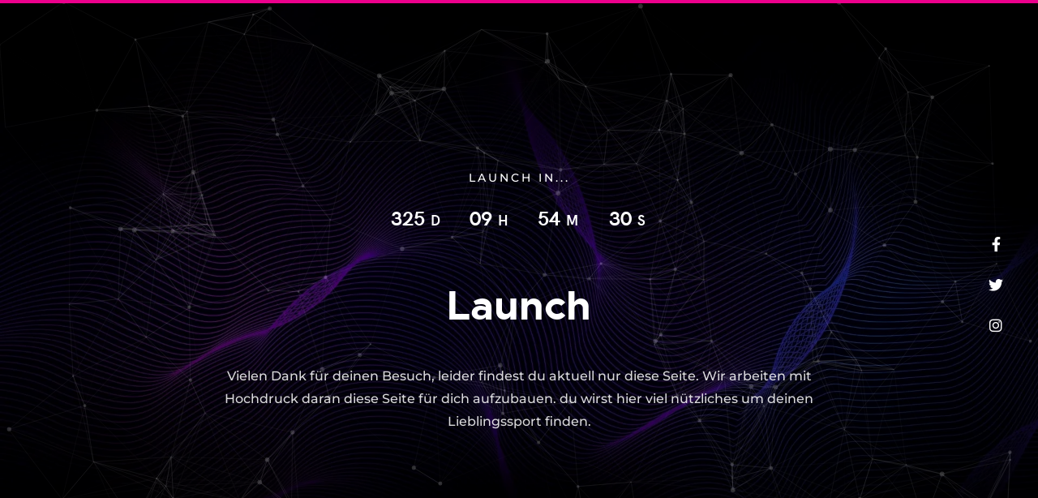

--- FILE ---
content_type: text/html; charset=UTF-8
request_url: https://dl-network.de/project/creative-website/
body_size: 1533
content:
<!DOCTYPE html>
<html class="no-js" lang="en">
<head>
    <!--- basic page needs
    ================================================== -->
    <meta charset="utf-8">
    <title>Launch</title>
    <meta name="description" content="Vielen Dank für deinen Besuch, leider findest du aktuell nur diese Seite. Wir arbeiten mit Hochdruck daran diese Seite für dich aufzubauen. du wirst hier viel nützliches um deinen Lieblingssport finden.">
    <meta name="author" content="">
    <!-- mobile specific metas
    ================================================== -->
    <meta name="viewport" content="width=device-width, initial-scale=1">
    <!-- CSS
    ================================================== -->
    <link rel="stylesheet" href="https://dl-network.de/wp-content/plugins/coming-soon-maintenance-mode/templates/css/base.css">
    <link rel="stylesheet" href="https://dl-network.de/wp-content/plugins/coming-soon-maintenance-mode/templates/css/vendor.css">
    <link rel="stylesheet" href="https://dl-network.de/wp-content/plugins/coming-soon-maintenance-mode/templates/css/main.css">
    <link rel="stylesheet" href="https://dl-network.de/wp-content/plugins/coming-soon-maintenance-mode/templates/css/1.css">
    <link rel="stylesheet" href="https://dl-network.de/wp-content/plugins/coming-soon-maintenance-mode/admin/assets/fontawesome-free-6.2.1-web/css/all.min.css">
    <!-- script
    ================================================== -->
    <script src="https://dl-network.de/wp-content/plugins/coming-soon-maintenance-mode/templates/js/modernizr.js"></script>
    <script src="https://dl-network.de/wp-content/plugins/coming-soon-maintenance-mode/templates/js/pace.min.js"></script>
    <!-- favicons
    ================================================== -->
   <link rel="shortcut icon" href="https://dl-network.de/wp-content/uploads/2020/08/cropped-favicon.png" type="image/x-icon">
	<link rel="icon" href="https://dl-network.de/wp-content/uploads/2020/08/cropped-favicon.png" type="image/x-icon">
</head>
<body>
    <!-- home
    ================================================== -->
    <main class="s-home s-home--particles template-one">
        <div id="particles-js" class="home-particles"></div>
        <div class="home-content">
            <div class="row home-content__main text-center">
                
                                
                                <div class="home-content__counter">
                    <h3>Launch In...</h3>
                    <div class="home-content__clock">
                        <div class="time days">
                            325
                            <span>D</span>
                        </div>
                        <div class="time hours">
                            09
                            <span>H</span>
                        </div>
                        <div class="time minutes">
                            54
                            <span>M</span>
                        </div>
                        <div class="time seconds">
                            30
                            <span>S</span>
                        </div>
                    </div>  <!-- end home-content__clock -->
                </div>  <!-- end home-content__counter -->
                                
                <div class="home-content__text">
                    <h1>Launch</h1>
                    <p>Vielen Dank für deinen Besuch, leider findest du aktuell nur diese Seite. Wir arbeiten mit Hochdruck daran diese Seite für dich aufzubauen. du wirst hier viel nützliches um deinen Lieblingssport finden.</p>
                </div>  <!-- end home-content__text -->
            </div>  <!-- end home-content__main -->
            
            <ul class="home-social">
                                <li><a href="#" target="_blank"><i class="fa-brands fa-facebook-f"></i></a></li>
                                                <li><a href="#" target="_blank"><i class="fa-brands fa-twitter" aria-hidden="true"></i></a></li>
                                                <li><a href="#" target="_blank"><i class="fa-brands fa-instagram" aria-hidden="true"></i></a></li>
                            </ul> <!-- end home-social -->
            
            <div class="row home-copyright text-center">
            </div> <!-- end home-copyright -->
            <div class="home-content__line"></div>
        </div> <!-- end home-content -->
    </main> <!-- end s-home -->
    
    <!-- Java Script
    ================================================== -->
        <script src="https://dl-network.de/wp-includes/js/jquery/jquery.js"></script>
    <script src="https://dl-network.de/wp-content/plugins/coming-soon-maintenance-mode/templates/js/particles.min.js"></script>
    <script src="https://dl-network.de/wp-content/plugins/coming-soon-maintenance-mode/templates/js/plugins.js"></script>
    <script src="https://dl-network.de/wp-content/plugins/coming-soon-maintenance-mode/templates/js/polygons.js"></script>
    <script>
    jQuery( document ).ready(function() {
        // Add the User Agent to the <html>
        // will be used for IE10 detection (Mozilla/5.0 (compatible; MSIE 10.0; Windows NT 6.2; Trident/6.0))
        var doc = document.documentElement;
        doc.setAttribute('data-useragent', navigator.userAgent);
        // svg fallback
        if (!Modernizr.svg) {
            jQuery(".home-logo img").attr("src", "images/logo.png");
        }
      
               /* final countdown
        * ------------------------------------------------------ */
        var CsmmFinalCountdown = function() {
            var finalDate =  new Date("December 01, 2025 18:00:00").getTime(); // date format: March 25, 2024 15:37:25
            // updating countdown time start
            jQuery('.home-content__clock').countdown(finalDate)
            .on('update.countdown', function(event) {
                var str = '<div class=\"time days\">' +
                          '%D <span>D</span>' + 
                          '</div></div>' +
                          '<div class=\"time hours\">' +
                          '%H <span>H</span></div>' +
                          '<div class=\"time minutes\">' +
                          '%M <span>M</span></div>' +
                          '<div class=\"time seconds\">' +
                          '%S <span>S</span>';
                jQuery(this)
                .html(event.strftime(str));
            });
            // updating countdown time end
            
            // when countdown time finish start
            jQuery('.home-content__clock').countdown(finalDate)
            .on('finish.countdown', function(event) {
                // hide counter start
                jQuery( ".home-content__counter" ).fadeOut( "slow" );
                // hide counter end
            });
            // when countdown time finish end
        };
        
       /* initialize
        * ----------------------------------------------- */
        (function ssInit() {
                        CsmmFinalCountdown();
                    })();
    });
    </script>
</body>
</html>